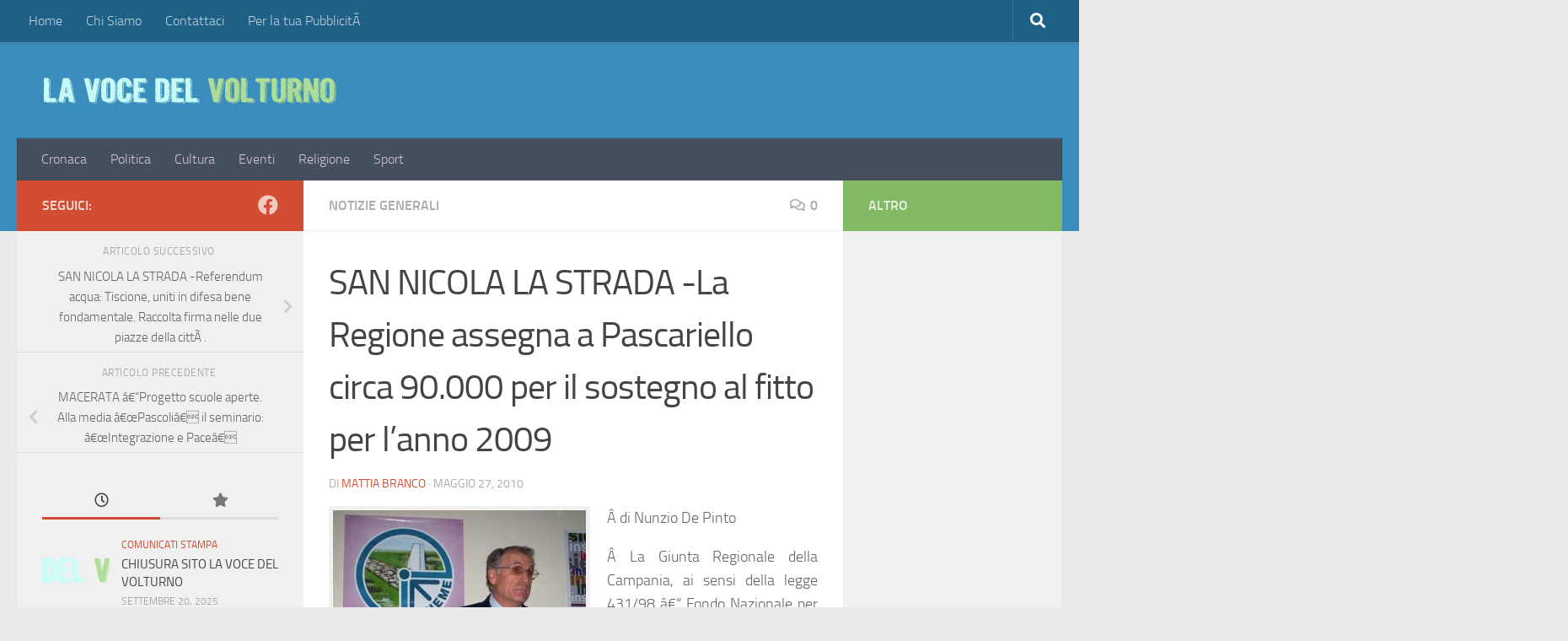

--- FILE ---
content_type: text/html; charset=UTF-8
request_url: https://www.lavocedelvolturno.com/san-nicola-la-strada-la-regione-assegna-a-pascariello-circa-90-000-per-il-sostegno-al-fitto-per-lanno-2009/
body_size: 14714
content:
<!DOCTYPE html>
<html class="no-js" lang="it-IT" xmlns:fb="https://www.facebook.com/2008/fbml" xmlns:addthis="https://www.addthis.com/help/api-spec" >
<head>
  <meta charset="UTF-8">
  <meta name="viewport" content="width=device-width, initial-scale=1.0">
  <link rel="profile" href="https://gmpg.org/xfn/11" />
  <link rel="pingback" href="https://www.lavocedelvolturno.com/xmlrpc.php">

  <title>SAN NICOLA LA STRADA -La Regione assegna a Pascariello circa 90.000 per il sostegno al fitto per l&#8217;anno 2009 &#8211; La Voce del Volturno</title>
<meta name='robots' content='max-image-preview:large' />
<script>document.documentElement.className = document.documentElement.className.replace("no-js","js");</script>
<link rel='dns-prefetch' href='//www.googletagmanager.com' />
<link rel="alternate" type="application/rss+xml" title="La Voce del Volturno &raquo; Feed" href="https://www.lavocedelvolturno.com/feed/" />
<link rel="alternate" type="application/rss+xml" title="La Voce del Volturno &raquo; Feed dei commenti" href="https://www.lavocedelvolturno.com/comments/feed/" />
<link rel="alternate" type="application/rss+xml" title="La Voce del Volturno &raquo; SAN NICOLA LA STRADA -La Regione assegna a Pascariello circa 90.000 per il sostegno al fitto per l&#8217;anno 2009 Feed dei commenti" href="https://www.lavocedelvolturno.com/san-nicola-la-strada-la-regione-assegna-a-pascariello-circa-90-000-per-il-sostegno-al-fitto-per-lanno-2009/feed/" />
<script>
window._wpemojiSettings = {"baseUrl":"https:\/\/s.w.org\/images\/core\/emoji\/15.0.3\/72x72\/","ext":".png","svgUrl":"https:\/\/s.w.org\/images\/core\/emoji\/15.0.3\/svg\/","svgExt":".svg","source":{"concatemoji":"https:\/\/www.lavocedelvolturno.com\/wp-includes\/js\/wp-emoji-release.min.js?ver=6.5.7"}};
/*! This file is auto-generated */
!function(i,n){var o,s,e;function c(e){try{var t={supportTests:e,timestamp:(new Date).valueOf()};sessionStorage.setItem(o,JSON.stringify(t))}catch(e){}}function p(e,t,n){e.clearRect(0,0,e.canvas.width,e.canvas.height),e.fillText(t,0,0);var t=new Uint32Array(e.getImageData(0,0,e.canvas.width,e.canvas.height).data),r=(e.clearRect(0,0,e.canvas.width,e.canvas.height),e.fillText(n,0,0),new Uint32Array(e.getImageData(0,0,e.canvas.width,e.canvas.height).data));return t.every(function(e,t){return e===r[t]})}function u(e,t,n){switch(t){case"flag":return n(e,"\ud83c\udff3\ufe0f\u200d\u26a7\ufe0f","\ud83c\udff3\ufe0f\u200b\u26a7\ufe0f")?!1:!n(e,"\ud83c\uddfa\ud83c\uddf3","\ud83c\uddfa\u200b\ud83c\uddf3")&&!n(e,"\ud83c\udff4\udb40\udc67\udb40\udc62\udb40\udc65\udb40\udc6e\udb40\udc67\udb40\udc7f","\ud83c\udff4\u200b\udb40\udc67\u200b\udb40\udc62\u200b\udb40\udc65\u200b\udb40\udc6e\u200b\udb40\udc67\u200b\udb40\udc7f");case"emoji":return!n(e,"\ud83d\udc26\u200d\u2b1b","\ud83d\udc26\u200b\u2b1b")}return!1}function f(e,t,n){var r="undefined"!=typeof WorkerGlobalScope&&self instanceof WorkerGlobalScope?new OffscreenCanvas(300,150):i.createElement("canvas"),a=r.getContext("2d",{willReadFrequently:!0}),o=(a.textBaseline="top",a.font="600 32px Arial",{});return e.forEach(function(e){o[e]=t(a,e,n)}),o}function t(e){var t=i.createElement("script");t.src=e,t.defer=!0,i.head.appendChild(t)}"undefined"!=typeof Promise&&(o="wpEmojiSettingsSupports",s=["flag","emoji"],n.supports={everything:!0,everythingExceptFlag:!0},e=new Promise(function(e){i.addEventListener("DOMContentLoaded",e,{once:!0})}),new Promise(function(t){var n=function(){try{var e=JSON.parse(sessionStorage.getItem(o));if("object"==typeof e&&"number"==typeof e.timestamp&&(new Date).valueOf()<e.timestamp+604800&&"object"==typeof e.supportTests)return e.supportTests}catch(e){}return null}();if(!n){if("undefined"!=typeof Worker&&"undefined"!=typeof OffscreenCanvas&&"undefined"!=typeof URL&&URL.createObjectURL&&"undefined"!=typeof Blob)try{var e="postMessage("+f.toString()+"("+[JSON.stringify(s),u.toString(),p.toString()].join(",")+"));",r=new Blob([e],{type:"text/javascript"}),a=new Worker(URL.createObjectURL(r),{name:"wpTestEmojiSupports"});return void(a.onmessage=function(e){c(n=e.data),a.terminate(),t(n)})}catch(e){}c(n=f(s,u,p))}t(n)}).then(function(e){for(var t in e)n.supports[t]=e[t],n.supports.everything=n.supports.everything&&n.supports[t],"flag"!==t&&(n.supports.everythingExceptFlag=n.supports.everythingExceptFlag&&n.supports[t]);n.supports.everythingExceptFlag=n.supports.everythingExceptFlag&&!n.supports.flag,n.DOMReady=!1,n.readyCallback=function(){n.DOMReady=!0}}).then(function(){return e}).then(function(){var e;n.supports.everything||(n.readyCallback(),(e=n.source||{}).concatemoji?t(e.concatemoji):e.wpemoji&&e.twemoji&&(t(e.twemoji),t(e.wpemoji)))}))}((window,document),window._wpemojiSettings);
</script>
<style id='wp-emoji-styles-inline-css'>

	img.wp-smiley, img.emoji {
		display: inline !important;
		border: none !important;
		box-shadow: none !important;
		height: 1em !important;
		width: 1em !important;
		margin: 0 0.07em !important;
		vertical-align: -0.1em !important;
		background: none !important;
		padding: 0 !important;
	}
</style>
<link rel='stylesheet' id='wp-block-library-css' href='https://www.lavocedelvolturno.com/wp-includes/css/dist/block-library/style.min.css?ver=6.5.7' media='all' />
<style id='classic-theme-styles-inline-css'>
/*! This file is auto-generated */
.wp-block-button__link{color:#fff;background-color:#32373c;border-radius:9999px;box-shadow:none;text-decoration:none;padding:calc(.667em + 2px) calc(1.333em + 2px);font-size:1.125em}.wp-block-file__button{background:#32373c;color:#fff;text-decoration:none}
</style>
<style id='global-styles-inline-css'>
body{--wp--preset--color--black: #000000;--wp--preset--color--cyan-bluish-gray: #abb8c3;--wp--preset--color--white: #ffffff;--wp--preset--color--pale-pink: #f78da7;--wp--preset--color--vivid-red: #cf2e2e;--wp--preset--color--luminous-vivid-orange: #ff6900;--wp--preset--color--luminous-vivid-amber: #fcb900;--wp--preset--color--light-green-cyan: #7bdcb5;--wp--preset--color--vivid-green-cyan: #00d084;--wp--preset--color--pale-cyan-blue: #8ed1fc;--wp--preset--color--vivid-cyan-blue: #0693e3;--wp--preset--color--vivid-purple: #9b51e0;--wp--preset--gradient--vivid-cyan-blue-to-vivid-purple: linear-gradient(135deg,rgba(6,147,227,1) 0%,rgb(155,81,224) 100%);--wp--preset--gradient--light-green-cyan-to-vivid-green-cyan: linear-gradient(135deg,rgb(122,220,180) 0%,rgb(0,208,130) 100%);--wp--preset--gradient--luminous-vivid-amber-to-luminous-vivid-orange: linear-gradient(135deg,rgba(252,185,0,1) 0%,rgba(255,105,0,1) 100%);--wp--preset--gradient--luminous-vivid-orange-to-vivid-red: linear-gradient(135deg,rgba(255,105,0,1) 0%,rgb(207,46,46) 100%);--wp--preset--gradient--very-light-gray-to-cyan-bluish-gray: linear-gradient(135deg,rgb(238,238,238) 0%,rgb(169,184,195) 100%);--wp--preset--gradient--cool-to-warm-spectrum: linear-gradient(135deg,rgb(74,234,220) 0%,rgb(151,120,209) 20%,rgb(207,42,186) 40%,rgb(238,44,130) 60%,rgb(251,105,98) 80%,rgb(254,248,76) 100%);--wp--preset--gradient--blush-light-purple: linear-gradient(135deg,rgb(255,206,236) 0%,rgb(152,150,240) 100%);--wp--preset--gradient--blush-bordeaux: linear-gradient(135deg,rgb(254,205,165) 0%,rgb(254,45,45) 50%,rgb(107,0,62) 100%);--wp--preset--gradient--luminous-dusk: linear-gradient(135deg,rgb(255,203,112) 0%,rgb(199,81,192) 50%,rgb(65,88,208) 100%);--wp--preset--gradient--pale-ocean: linear-gradient(135deg,rgb(255,245,203) 0%,rgb(182,227,212) 50%,rgb(51,167,181) 100%);--wp--preset--gradient--electric-grass: linear-gradient(135deg,rgb(202,248,128) 0%,rgb(113,206,126) 100%);--wp--preset--gradient--midnight: linear-gradient(135deg,rgb(2,3,129) 0%,rgb(40,116,252) 100%);--wp--preset--font-size--small: 13px;--wp--preset--font-size--medium: 20px;--wp--preset--font-size--large: 36px;--wp--preset--font-size--x-large: 42px;--wp--preset--spacing--20: 0.44rem;--wp--preset--spacing--30: 0.67rem;--wp--preset--spacing--40: 1rem;--wp--preset--spacing--50: 1.5rem;--wp--preset--spacing--60: 2.25rem;--wp--preset--spacing--70: 3.38rem;--wp--preset--spacing--80: 5.06rem;--wp--preset--shadow--natural: 6px 6px 9px rgba(0, 0, 0, 0.2);--wp--preset--shadow--deep: 12px 12px 50px rgba(0, 0, 0, 0.4);--wp--preset--shadow--sharp: 6px 6px 0px rgba(0, 0, 0, 0.2);--wp--preset--shadow--outlined: 6px 6px 0px -3px rgba(255, 255, 255, 1), 6px 6px rgba(0, 0, 0, 1);--wp--preset--shadow--crisp: 6px 6px 0px rgba(0, 0, 0, 1);}:where(.is-layout-flex){gap: 0.5em;}:where(.is-layout-grid){gap: 0.5em;}body .is-layout-flex{display: flex;}body .is-layout-flex{flex-wrap: wrap;align-items: center;}body .is-layout-flex > *{margin: 0;}body .is-layout-grid{display: grid;}body .is-layout-grid > *{margin: 0;}:where(.wp-block-columns.is-layout-flex){gap: 2em;}:where(.wp-block-columns.is-layout-grid){gap: 2em;}:where(.wp-block-post-template.is-layout-flex){gap: 1.25em;}:where(.wp-block-post-template.is-layout-grid){gap: 1.25em;}.has-black-color{color: var(--wp--preset--color--black) !important;}.has-cyan-bluish-gray-color{color: var(--wp--preset--color--cyan-bluish-gray) !important;}.has-white-color{color: var(--wp--preset--color--white) !important;}.has-pale-pink-color{color: var(--wp--preset--color--pale-pink) !important;}.has-vivid-red-color{color: var(--wp--preset--color--vivid-red) !important;}.has-luminous-vivid-orange-color{color: var(--wp--preset--color--luminous-vivid-orange) !important;}.has-luminous-vivid-amber-color{color: var(--wp--preset--color--luminous-vivid-amber) !important;}.has-light-green-cyan-color{color: var(--wp--preset--color--light-green-cyan) !important;}.has-vivid-green-cyan-color{color: var(--wp--preset--color--vivid-green-cyan) !important;}.has-pale-cyan-blue-color{color: var(--wp--preset--color--pale-cyan-blue) !important;}.has-vivid-cyan-blue-color{color: var(--wp--preset--color--vivid-cyan-blue) !important;}.has-vivid-purple-color{color: var(--wp--preset--color--vivid-purple) !important;}.has-black-background-color{background-color: var(--wp--preset--color--black) !important;}.has-cyan-bluish-gray-background-color{background-color: var(--wp--preset--color--cyan-bluish-gray) !important;}.has-white-background-color{background-color: var(--wp--preset--color--white) !important;}.has-pale-pink-background-color{background-color: var(--wp--preset--color--pale-pink) !important;}.has-vivid-red-background-color{background-color: var(--wp--preset--color--vivid-red) !important;}.has-luminous-vivid-orange-background-color{background-color: var(--wp--preset--color--luminous-vivid-orange) !important;}.has-luminous-vivid-amber-background-color{background-color: var(--wp--preset--color--luminous-vivid-amber) !important;}.has-light-green-cyan-background-color{background-color: var(--wp--preset--color--light-green-cyan) !important;}.has-vivid-green-cyan-background-color{background-color: var(--wp--preset--color--vivid-green-cyan) !important;}.has-pale-cyan-blue-background-color{background-color: var(--wp--preset--color--pale-cyan-blue) !important;}.has-vivid-cyan-blue-background-color{background-color: var(--wp--preset--color--vivid-cyan-blue) !important;}.has-vivid-purple-background-color{background-color: var(--wp--preset--color--vivid-purple) !important;}.has-black-border-color{border-color: var(--wp--preset--color--black) !important;}.has-cyan-bluish-gray-border-color{border-color: var(--wp--preset--color--cyan-bluish-gray) !important;}.has-white-border-color{border-color: var(--wp--preset--color--white) !important;}.has-pale-pink-border-color{border-color: var(--wp--preset--color--pale-pink) !important;}.has-vivid-red-border-color{border-color: var(--wp--preset--color--vivid-red) !important;}.has-luminous-vivid-orange-border-color{border-color: var(--wp--preset--color--luminous-vivid-orange) !important;}.has-luminous-vivid-amber-border-color{border-color: var(--wp--preset--color--luminous-vivid-amber) !important;}.has-light-green-cyan-border-color{border-color: var(--wp--preset--color--light-green-cyan) !important;}.has-vivid-green-cyan-border-color{border-color: var(--wp--preset--color--vivid-green-cyan) !important;}.has-pale-cyan-blue-border-color{border-color: var(--wp--preset--color--pale-cyan-blue) !important;}.has-vivid-cyan-blue-border-color{border-color: var(--wp--preset--color--vivid-cyan-blue) !important;}.has-vivid-purple-border-color{border-color: var(--wp--preset--color--vivid-purple) !important;}.has-vivid-cyan-blue-to-vivid-purple-gradient-background{background: var(--wp--preset--gradient--vivid-cyan-blue-to-vivid-purple) !important;}.has-light-green-cyan-to-vivid-green-cyan-gradient-background{background: var(--wp--preset--gradient--light-green-cyan-to-vivid-green-cyan) !important;}.has-luminous-vivid-amber-to-luminous-vivid-orange-gradient-background{background: var(--wp--preset--gradient--luminous-vivid-amber-to-luminous-vivid-orange) !important;}.has-luminous-vivid-orange-to-vivid-red-gradient-background{background: var(--wp--preset--gradient--luminous-vivid-orange-to-vivid-red) !important;}.has-very-light-gray-to-cyan-bluish-gray-gradient-background{background: var(--wp--preset--gradient--very-light-gray-to-cyan-bluish-gray) !important;}.has-cool-to-warm-spectrum-gradient-background{background: var(--wp--preset--gradient--cool-to-warm-spectrum) !important;}.has-blush-light-purple-gradient-background{background: var(--wp--preset--gradient--blush-light-purple) !important;}.has-blush-bordeaux-gradient-background{background: var(--wp--preset--gradient--blush-bordeaux) !important;}.has-luminous-dusk-gradient-background{background: var(--wp--preset--gradient--luminous-dusk) !important;}.has-pale-ocean-gradient-background{background: var(--wp--preset--gradient--pale-ocean) !important;}.has-electric-grass-gradient-background{background: var(--wp--preset--gradient--electric-grass) !important;}.has-midnight-gradient-background{background: var(--wp--preset--gradient--midnight) !important;}.has-small-font-size{font-size: var(--wp--preset--font-size--small) !important;}.has-medium-font-size{font-size: var(--wp--preset--font-size--medium) !important;}.has-large-font-size{font-size: var(--wp--preset--font-size--large) !important;}.has-x-large-font-size{font-size: var(--wp--preset--font-size--x-large) !important;}
.wp-block-navigation a:where(:not(.wp-element-button)){color: inherit;}
:where(.wp-block-post-template.is-layout-flex){gap: 1.25em;}:where(.wp-block-post-template.is-layout-grid){gap: 1.25em;}
:where(.wp-block-columns.is-layout-flex){gap: 2em;}:where(.wp-block-columns.is-layout-grid){gap: 2em;}
.wp-block-pullquote{font-size: 1.5em;line-height: 1.6;}
</style>
<link rel='stylesheet' id='hueman-main-style-css' href='https://www.lavocedelvolturno.com/wp-content/themes/hueman/assets/front/css/main.min.css?ver=3.7.25' media='all' />
<style id='hueman-main-style-inline-css'>
body { font-size:1.00rem; }@media only screen and (min-width: 720px) {
        .nav > li { font-size:1.00rem; }
      }::selection { background-color: #d24d33; }
::-moz-selection { background-color: #d24d33; }a,a>span.hu-external::after,.themeform label .required,#flexslider-featured .flex-direction-nav .flex-next:hover,#flexslider-featured .flex-direction-nav .flex-prev:hover,.post-hover:hover .post-title a,.post-title a:hover,.sidebar.s1 .post-nav li a:hover i,.content .post-nav li a:hover i,.post-related a:hover,.sidebar.s1 .widget_rss ul li a,#footer .widget_rss ul li a,.sidebar.s1 .widget_calendar a,#footer .widget_calendar a,.sidebar.s1 .alx-tab .tab-item-category a,.sidebar.s1 .alx-posts .post-item-category a,.sidebar.s1 .alx-tab li:hover .tab-item-title a,.sidebar.s1 .alx-tab li:hover .tab-item-comment a,.sidebar.s1 .alx-posts li:hover .post-item-title a,#footer .alx-tab .tab-item-category a,#footer .alx-posts .post-item-category a,#footer .alx-tab li:hover .tab-item-title a,#footer .alx-tab li:hover .tab-item-comment a,#footer .alx-posts li:hover .post-item-title a,.comment-tabs li.active a,.comment-awaiting-moderation,.child-menu a:hover,.child-menu .current_page_item > a,.wp-pagenavi a{ color: #d24d33; }input[type="submit"],.themeform button[type="submit"],.sidebar.s1 .sidebar-top,.sidebar.s1 .sidebar-toggle,#flexslider-featured .flex-control-nav li a.flex-active,.post-tags a:hover,.sidebar.s1 .widget_calendar caption,#footer .widget_calendar caption,.author-bio .bio-avatar:after,.commentlist li.bypostauthor > .comment-body:after,.commentlist li.comment-author-admin > .comment-body:after{ background-color: #d24d33; }.post-format .format-container { border-color: #d24d33; }.sidebar.s1 .alx-tabs-nav li.active a,#footer .alx-tabs-nav li.active a,.comment-tabs li.active a,.wp-pagenavi a:hover,.wp-pagenavi a:active,.wp-pagenavi span.current{ border-bottom-color: #d24d33!important; }.sidebar.s2 .post-nav li a:hover i,
.sidebar.s2 .widget_rss ul li a,
.sidebar.s2 .widget_calendar a,
.sidebar.s2 .alx-tab .tab-item-category a,
.sidebar.s2 .alx-posts .post-item-category a,
.sidebar.s2 .alx-tab li:hover .tab-item-title a,
.sidebar.s2 .alx-tab li:hover .tab-item-comment a,
.sidebar.s2 .alx-posts li:hover .post-item-title a { color: #82b965; }
.sidebar.s2 .sidebar-top,.sidebar.s2 .sidebar-toggle,.post-comments,.jp-play-bar,.jp-volume-bar-value,.sidebar.s2 .widget_calendar caption{ background-color: #82b965; }.sidebar.s2 .alx-tabs-nav li.active a { border-bottom-color: #82b965; }
.post-comments::before { border-right-color: #82b965; }
      .search-expand,
              #nav-topbar.nav-container { background-color: #1e6086}@media only screen and (min-width: 720px) {
                #nav-topbar .nav ul { background-color: #1e6086; }
              }.is-scrolled #header .nav-container.desktop-sticky,
              .is-scrolled #header .search-expand { background-color: #1e6086; background-color: rgba(30,96,134,0.90) }.is-scrolled .topbar-transparent #nav-topbar.desktop-sticky .nav ul { background-color: #1e6086; background-color: rgba(30,96,134,0.95) }#header { background-color: #3b8dbd; }
@media only screen and (min-width: 720px) {
  #nav-header .nav ul { background-color: #3b8dbd; }
}
        .is-scrolled #header #nav-mobile { background-color: #454e5c; background-color: rgba(69,78,92,0.90) }#nav-header.nav-container, #main-header-search .search-expand { background-color: ; }
@media only screen and (min-width: 720px) {
  #nav-header .nav ul { background-color: ; }
}
        body { background-color: #eaeaea; }
</style>
<link rel='stylesheet' id='hueman-font-awesome-css' href='https://www.lavocedelvolturno.com/wp-content/themes/hueman/assets/front/css/font-awesome.min.css?ver=3.7.25' media='all' />
<link rel='stylesheet' id='addthis_all_pages-css' href='https://www.lavocedelvolturno.com/wp-content/plugins/addthis/frontend/build/addthis_wordpress_public.min.css?ver=6.5.7' media='all' />
<script src="https://www.lavocedelvolturno.com/wp-content/themes/hueman/assets/front/js/libs/mobile-detect.min.js?ver=3.7.25" id="mobile-detect-js" defer></script>
<script src="https://www.lavocedelvolturno.com/wp-includes/js/jquery/jquery.min.js?ver=3.7.1" id="jquery-core-js"></script>
<script src="https://www.lavocedelvolturno.com/wp-includes/js/jquery/jquery-migrate.min.js?ver=3.4.1" id="jquery-migrate-js"></script>
<link rel="https://api.w.org/" href="https://www.lavocedelvolturno.com/wp-json/" /><link rel="alternate" type="application/json" href="https://www.lavocedelvolturno.com/wp-json/wp/v2/posts/6679" /><link rel="EditURI" type="application/rsd+xml" title="RSD" href="https://www.lavocedelvolturno.com/xmlrpc.php?rsd" />
<meta name="generator" content="WordPress 6.5.7" />
<link rel="canonical" href="https://www.lavocedelvolturno.com/san-nicola-la-strada-la-regione-assegna-a-pascariello-circa-90-000-per-il-sostegno-al-fitto-per-lanno-2009/" />
<link rel='shortlink' href='https://www.lavocedelvolturno.com/?p=6679' />
<link rel="alternate" type="application/json+oembed" href="https://www.lavocedelvolturno.com/wp-json/oembed/1.0/embed?url=https%3A%2F%2Fwww.lavocedelvolturno.com%2Fsan-nicola-la-strada-la-regione-assegna-a-pascariello-circa-90-000-per-il-sostegno-al-fitto-per-lanno-2009%2F" />
<link rel="alternate" type="text/xml+oembed" href="https://www.lavocedelvolturno.com/wp-json/oembed/1.0/embed?url=https%3A%2F%2Fwww.lavocedelvolturno.com%2Fsan-nicola-la-strada-la-regione-assegna-a-pascariello-circa-90-000-per-il-sostegno-al-fitto-per-lanno-2009%2F&#038;format=xml" />
<meta name="generator" content="Site Kit by Google 1.130.0" />    <link rel="preload" as="font" type="font/woff2" href="https://www.lavocedelvolturno.com/wp-content/themes/hueman/assets/front/webfonts/fa-brands-400.woff2?v=5.15.2" crossorigin="anonymous"/>
    <link rel="preload" as="font" type="font/woff2" href="https://www.lavocedelvolturno.com/wp-content/themes/hueman/assets/front/webfonts/fa-regular-400.woff2?v=5.15.2" crossorigin="anonymous"/>
    <link rel="preload" as="font" type="font/woff2" href="https://www.lavocedelvolturno.com/wp-content/themes/hueman/assets/front/webfonts/fa-solid-900.woff2?v=5.15.2" crossorigin="anonymous"/>
  <link rel="preload" as="font" type="font/woff" href="https://www.lavocedelvolturno.com/wp-content/themes/hueman/assets/front/fonts/titillium-light-webfont.woff" crossorigin="anonymous"/>
<link rel="preload" as="font" type="font/woff" href="https://www.lavocedelvolturno.com/wp-content/themes/hueman/assets/front/fonts/titillium-lightitalic-webfont.woff" crossorigin="anonymous"/>
<link rel="preload" as="font" type="font/woff" href="https://www.lavocedelvolturno.com/wp-content/themes/hueman/assets/front/fonts/titillium-regular-webfont.woff" crossorigin="anonymous"/>
<link rel="preload" as="font" type="font/woff" href="https://www.lavocedelvolturno.com/wp-content/themes/hueman/assets/front/fonts/titillium-regularitalic-webfont.woff" crossorigin="anonymous"/>
<link rel="preload" as="font" type="font/woff" href="https://www.lavocedelvolturno.com/wp-content/themes/hueman/assets/front/fonts/titillium-semibold-webfont.woff" crossorigin="anonymous"/>
<style>
  /*  base : fonts
/* ------------------------------------ */
body { font-family: "Titillium", Arial, sans-serif; }
@font-face {
  font-family: 'Titillium';
  src: url('https://www.lavocedelvolturno.com/wp-content/themes/hueman/assets/front/fonts/titillium-light-webfont.eot');
  src: url('https://www.lavocedelvolturno.com/wp-content/themes/hueman/assets/front/fonts/titillium-light-webfont.svg#titillium-light-webfont') format('svg'),
     url('https://www.lavocedelvolturno.com/wp-content/themes/hueman/assets/front/fonts/titillium-light-webfont.eot?#iefix') format('embedded-opentype'),
     url('https://www.lavocedelvolturno.com/wp-content/themes/hueman/assets/front/fonts/titillium-light-webfont.woff') format('woff'),
     url('https://www.lavocedelvolturno.com/wp-content/themes/hueman/assets/front/fonts/titillium-light-webfont.ttf') format('truetype');
  font-weight: 300;
  font-style: normal;
}
@font-face {
  font-family: 'Titillium';
  src: url('https://www.lavocedelvolturno.com/wp-content/themes/hueman/assets/front/fonts/titillium-lightitalic-webfont.eot');
  src: url('https://www.lavocedelvolturno.com/wp-content/themes/hueman/assets/front/fonts/titillium-lightitalic-webfont.svg#titillium-lightitalic-webfont') format('svg'),
     url('https://www.lavocedelvolturno.com/wp-content/themes/hueman/assets/front/fonts/titillium-lightitalic-webfont.eot?#iefix') format('embedded-opentype'),
     url('https://www.lavocedelvolturno.com/wp-content/themes/hueman/assets/front/fonts/titillium-lightitalic-webfont.woff') format('woff'),
     url('https://www.lavocedelvolturno.com/wp-content/themes/hueman/assets/front/fonts/titillium-lightitalic-webfont.ttf') format('truetype');
  font-weight: 300;
  font-style: italic;
}
@font-face {
  font-family: 'Titillium';
  src: url('https://www.lavocedelvolturno.com/wp-content/themes/hueman/assets/front/fonts/titillium-regular-webfont.eot');
  src: url('https://www.lavocedelvolturno.com/wp-content/themes/hueman/assets/front/fonts/titillium-regular-webfont.svg#titillium-regular-webfont') format('svg'),
     url('https://www.lavocedelvolturno.com/wp-content/themes/hueman/assets/front/fonts/titillium-regular-webfont.eot?#iefix') format('embedded-opentype'),
     url('https://www.lavocedelvolturno.com/wp-content/themes/hueman/assets/front/fonts/titillium-regular-webfont.woff') format('woff'),
     url('https://www.lavocedelvolturno.com/wp-content/themes/hueman/assets/front/fonts/titillium-regular-webfont.ttf') format('truetype');
  font-weight: 400;
  font-style: normal;
}
@font-face {
  font-family: 'Titillium';
  src: url('https://www.lavocedelvolturno.com/wp-content/themes/hueman/assets/front/fonts/titillium-regularitalic-webfont.eot');
  src: url('https://www.lavocedelvolturno.com/wp-content/themes/hueman/assets/front/fonts/titillium-regularitalic-webfont.svg#titillium-regular-webfont') format('svg'),
     url('https://www.lavocedelvolturno.com/wp-content/themes/hueman/assets/front/fonts/titillium-regularitalic-webfont.eot?#iefix') format('embedded-opentype'),
     url('https://www.lavocedelvolturno.com/wp-content/themes/hueman/assets/front/fonts/titillium-regularitalic-webfont.woff') format('woff'),
     url('https://www.lavocedelvolturno.com/wp-content/themes/hueman/assets/front/fonts/titillium-regularitalic-webfont.ttf') format('truetype');
  font-weight: 400;
  font-style: italic;
}
@font-face {
    font-family: 'Titillium';
    src: url('https://www.lavocedelvolturno.com/wp-content/themes/hueman/assets/front/fonts/titillium-semibold-webfont.eot');
    src: url('https://www.lavocedelvolturno.com/wp-content/themes/hueman/assets/front/fonts/titillium-semibold-webfont.svg#titillium-semibold-webfont') format('svg'),
         url('https://www.lavocedelvolturno.com/wp-content/themes/hueman/assets/front/fonts/titillium-semibold-webfont.eot?#iefix') format('embedded-opentype'),
         url('https://www.lavocedelvolturno.com/wp-content/themes/hueman/assets/front/fonts/titillium-semibold-webfont.woff') format('woff'),
         url('https://www.lavocedelvolturno.com/wp-content/themes/hueman/assets/front/fonts/titillium-semibold-webfont.ttf') format('truetype');
  font-weight: 600;
  font-style: normal;
}
</style>
  <!--[if lt IE 9]>
<script src="https://www.lavocedelvolturno.com/wp-content/themes/hueman/assets/front/js/ie/html5shiv-printshiv.min.js"></script>
<script src="https://www.lavocedelvolturno.com/wp-content/themes/hueman/assets/front/js/ie/selectivizr.js"></script>
<![endif]-->
<script data-cfasync="false" type="text/javascript">if (window.addthis_product === undefined) { window.addthis_product = "wpp"; } if (window.wp_product_version === undefined) { window.wp_product_version = "wpp-6.2.6"; } if (window.addthis_share === undefined) { window.addthis_share = {"url_transforms":{"shorten":{"twitter":"bitly"}},"shorteners":{"bitly":{}}}; } if (window.addthis_config === undefined) { window.addthis_config = {"data_track_clickback":true,"ignore_server_config":true,"ui_language":"it","ui_atversion":300,"data_track_addressbar":true,"ui_508_compliant":true}; } if (window.addthis_layers === undefined) { window.addthis_layers = {}; } if (window.addthis_layers_tools === undefined) { window.addthis_layers_tools = [{"sharetoolbox":{"numPreferredServices":5,"counts":"one","size":"32px","style":"fixed","shareCountThreshold":0,"elements":".addthis_inline_share_toolbox_above,.at-above-post-arch-page,.at-above-post-cat-page,.at-above-post,.at-above-post-page"}},{"share":{"counts":"none","numPreferredServices":5,"mobile":false,"position":"right","theme":"transparent"}},{"sharedock":{"counts":"one","numPreferredServices":5,"mobileButtonSize":"large","position":"bottom","theme":"transparent"}}]; } else { window.addthis_layers_tools.push({"sharetoolbox":{"numPreferredServices":5,"counts":"one","size":"32px","style":"fixed","shareCountThreshold":0,"elements":".addthis_inline_share_toolbox_above,.at-above-post-arch-page,.at-above-post-cat-page,.at-above-post,.at-above-post-page"}}); window.addthis_layers_tools.push({"share":{"counts":"none","numPreferredServices":5,"mobile":false,"position":"right","theme":"transparent"}}); window.addthis_layers_tools.push({"sharedock":{"counts":"one","numPreferredServices":5,"mobileButtonSize":"large","position":"bottom","theme":"transparent"}});  } if (window.addthis_plugin_info === undefined) { window.addthis_plugin_info = {"info_status":"enabled","cms_name":"WordPress","plugin_name":"Share Buttons by AddThis","plugin_version":"6.2.6","plugin_mode":"WordPress","anonymous_profile_id":"wp-b5450001127b1fdbdd1f0834289f988b","page_info":{"template":"posts","post_type":""},"sharing_enabled_on_post_via_metabox":false}; } 
                    (function() {
                      var first_load_interval_id = setInterval(function () {
                        if (typeof window.addthis !== 'undefined') {
                          window.clearInterval(first_load_interval_id);
                          if (typeof window.addthis_layers !== 'undefined' && Object.getOwnPropertyNames(window.addthis_layers).length > 0) {
                            window.addthis.layers(window.addthis_layers);
                          }
                          if (Array.isArray(window.addthis_layers_tools)) {
                            for (i = 0; i < window.addthis_layers_tools.length; i++) {
                              window.addthis.layers(window.addthis_layers_tools[i]);
                            }
                          }
                        }
                     },1000)
                    }());
                </script> <script data-cfasync="false" type="text/javascript" src="https://s7.addthis.com/js/300/addthis_widget.js#pubid=wp-b5450001127b1fdbdd1f0834289f988b" async="async"></script></head>

<body class="post-template-default single single-post postid-6679 single-format-standard wp-custom-logo wp-embed-responsive col-3cm full-width topbar-enabled header-desktop-sticky header-mobile-sticky hueman-3-7-25 chrome">
<div id="wrapper">
  <a class="screen-reader-text skip-link" href="#content">Salta al contenuto</a>
  
  <header id="header" class="top-menu-mobile-on one-mobile-menu top_menu header-ads-desktop  topbar-transparent no-header-img">
        <nav class="nav-container group mobile-menu mobile-sticky " id="nav-mobile" data-menu-id="header-1">
  <div class="mobile-title-logo-in-header"><p class="site-title">                  <a class="custom-logo-link" href="https://www.lavocedelvolturno.com/" rel="home" title="La Voce del Volturno | Home page"><img src="https://www.lavocedelvolturno.com/wp-content/uploads/2015/07/LOGO-VOCE-VOLTURNO-3.png" alt="La Voce del Volturno"  /></a>                </p></div>
        
                    <!-- <div class="ham__navbar-toggler collapsed" aria-expanded="false">
          <div class="ham__navbar-span-wrapper">
            <span class="ham-toggler-menu__span"></span>
          </div>
        </div> -->
        <button class="ham__navbar-toggler-two collapsed" title="Menu" aria-expanded="false">
          <span class="ham__navbar-span-wrapper">
            <span class="line line-1"></span>
            <span class="line line-2"></span>
            <span class="line line-3"></span>
          </span>
        </button>
            
      <div class="nav-text"></div>
      <div class="nav-wrap container">
                  <ul class="nav container-inner group mobile-search">
                            <li>
                  <form role="search" method="get" class="search-form" action="https://www.lavocedelvolturno.com/">
				<label>
					<span class="screen-reader-text">Ricerca per:</span>
					<input type="search" class="search-field" placeholder="Cerca &hellip;" value="" name="s" />
				</label>
				<input type="submit" class="search-submit" value="Cerca" />
			</form>                </li>
                      </ul>
                <ul id="menu-menu" class="nav container-inner group"><li id="menu-item-85881" class="menu-item menu-item-type-custom menu-item-object-custom menu-item-home menu-item-85881"><a href="http://www.lavocedelvolturno.com/">Home</a></li>
<li id="menu-item-85882" class="menu-item menu-item-type-post_type menu-item-object-page menu-item-85882"><a href="https://www.lavocedelvolturno.com/chi-siamo/">Chi Siamo</a></li>
<li id="menu-item-85883" class="menu-item menu-item-type-post_type menu-item-object-page menu-item-85883"><a href="https://www.lavocedelvolturno.com/contattaci/">Contattaci</a></li>
<li id="menu-item-85884" class="menu-item menu-item-type-post_type menu-item-object-page menu-item-85884"><a href="https://www.lavocedelvolturno.com/per-la-tua-pubblicita/">Per la tua PubblicitÃ </a></li>
</ul>      </div>
</nav><!--/#nav-topbar-->  
        <nav class="nav-container group desktop-menu desktop-sticky " id="nav-topbar" data-menu-id="header-2">
    <div class="nav-text"></div>
  <div class="topbar-toggle-down">
    <i class="fas fa-angle-double-down" aria-hidden="true" data-toggle="down" title="Espandi menu"></i>
    <i class="fas fa-angle-double-up" aria-hidden="true" data-toggle="up" title="Chiudi menu"></i>
  </div>
  <div class="nav-wrap container">
    <ul id="menu-menu-1" class="nav container-inner group"><li class="menu-item menu-item-type-custom menu-item-object-custom menu-item-home menu-item-85881"><a href="http://www.lavocedelvolturno.com/">Home</a></li>
<li class="menu-item menu-item-type-post_type menu-item-object-page menu-item-85882"><a href="https://www.lavocedelvolturno.com/chi-siamo/">Chi Siamo</a></li>
<li class="menu-item menu-item-type-post_type menu-item-object-page menu-item-85883"><a href="https://www.lavocedelvolturno.com/contattaci/">Contattaci</a></li>
<li class="menu-item menu-item-type-post_type menu-item-object-page menu-item-85884"><a href="https://www.lavocedelvolturno.com/per-la-tua-pubblicita/">Per la tua PubblicitÃ </a></li>
</ul>  </div>
      <div id="topbar-header-search" class="container">
      <div class="container-inner">
        <button class="toggle-search"><i class="fas fa-search"></i></button>
        <div class="search-expand">
          <div class="search-expand-inner"><form role="search" method="get" class="search-form" action="https://www.lavocedelvolturno.com/">
				<label>
					<span class="screen-reader-text">Ricerca per:</span>
					<input type="search" class="search-field" placeholder="Cerca &hellip;" value="" name="s" />
				</label>
				<input type="submit" class="search-submit" value="Cerca" />
			</form></div>
        </div>
      </div><!--/.container-inner-->
    </div><!--/.container-->
  
</nav><!--/#nav-topbar-->  
  <div class="container group">
        <div class="container-inner">

                    <div class="group hu-pad central-header-zone">
                  <div class="logo-tagline-group">
                      <p class="site-title">                  <a class="custom-logo-link" href="https://www.lavocedelvolturno.com/" rel="home" title="La Voce del Volturno | Home page"><img src="https://www.lavocedelvolturno.com/wp-content/uploads/2015/07/LOGO-VOCE-VOLTURNO-3.png" alt="La Voce del Volturno"  /></a>                </p>                                        </div>

                                        <div id="header-widgets">
                                                </div><!--/#header-ads-->
                                </div>
      
                <nav class="nav-container group desktop-menu " id="nav-header" data-menu-id="header-3">
    <div class="nav-text"><!-- put your mobile menu text here --></div>

  <div class="nav-wrap container">
        <ul id="menu-sinistro" class="nav container-inner group"><li id="menu-item-85894" class="menu-item menu-item-type-taxonomy menu-item-object-category menu-item-85894"><a href="https://www.lavocedelvolturno.com/category/cronaca/">Cronaca</a></li>
<li id="menu-item-85895" class="menu-item menu-item-type-taxonomy menu-item-object-category menu-item-85895"><a href="https://www.lavocedelvolturno.com/category/politica/">Politica</a></li>
<li id="menu-item-85892" class="menu-item menu-item-type-taxonomy menu-item-object-category menu-item-85892"><a href="https://www.lavocedelvolturno.com/category/cultura/">Cultura</a></li>
<li id="menu-item-85893" class="menu-item menu-item-type-taxonomy menu-item-object-category menu-item-85893"><a href="https://www.lavocedelvolturno.com/category/eventi/">Eventi</a></li>
<li id="menu-item-85891" class="menu-item menu-item-type-taxonomy menu-item-object-category menu-item-85891"><a href="https://www.lavocedelvolturno.com/category/religione/">Religione</a></li>
<li id="menu-item-85896" class="menu-item menu-item-type-taxonomy menu-item-object-category menu-item-85896"><a href="https://www.lavocedelvolturno.com/category/sport/">Sport</a></li>
</ul>  </div>
</nav><!--/#nav-header-->      
    </div><!--/.container-inner-->
      </div><!--/.container-->

</header><!--/#header-->
  
  <div class="container" id="page">
    <div class="container-inner">
            <div class="main">
        <div class="main-inner group">
          
              <main class="content" id="content">
              <div class="page-title hu-pad group">
          	    		<ul class="meta-single group">
    			<li class="category"><a href="https://www.lavocedelvolturno.com/category/notizie-generali/" rel="category tag">Notizie Generali</a></li>
    			    			<li class="comments"><a href="https://www.lavocedelvolturno.com/san-nicola-la-strada-la-regione-assegna-a-pascariello-circa-90-000-per-il-sostegno-al-fitto-per-lanno-2009/#respond"><i class="far fa-comments"></i>0</a></li>
    			    		</ul>
            
    </div><!--/.page-title-->
          <div class="hu-pad group">
              <article class="post-6679 post type-post status-publish format-standard hentry category-notizie-generali">
    <div class="post-inner group">

      <h1 class="post-title entry-title">SAN NICOLA LA STRADA -La Regione assegna a Pascariello circa 90.000 per il sostegno al fitto per l&#8217;anno 2009</h1>
  <p class="post-byline">
       di     <span class="vcard author">
       <span class="fn"><a href="https://www.lavocedelvolturno.com/author/mattia-branco/" title="Articoli scritti da Mattia Branco" rel="author">Mattia Branco</a></span>
     </span>
     &middot;
                                            <time class="published" datetime="2010-05-27T08:59:52+02:00">Maggio 27, 2010</time>
                      </p>

                                
      <div class="clear"></div>

      <div class="entry themeform">
        <div class="entry-inner">
          <div class="at-above-post addthis_tool" data-url="https://www.lavocedelvolturno.com/san-nicola-la-strada-la-regione-assegna-a-pascariello-circa-90-000-per-il-sostegno-al-fitto-per-lanno-2009/"></div><div id="attachment_6680" style="width: 310px" class="wp-caption alignleft"><a href="http://www.lavocedelvolturno.com/wp-content/uploads/2010/05/Pascariello-Sindaco-San-Nicola-La-Strada.jpg"><img fetchpriority="high" decoding="async" aria-describedby="caption-attachment-6680" class="size-medium wp-image-6680" src="http://www.lavocedelvolturno.com/wp-content/uploads/2010/05/Pascariello-Sindaco-San-Nicola-La-Strada-300x200.jpg" alt="" width="300" height="200" srcset="https://www.lavocedelvolturno.com/wp-content/uploads/2010/05/Pascariello-Sindaco-San-Nicola-La-Strada-300x200.jpg 300w, https://www.lavocedelvolturno.com/wp-content/uploads/2010/05/Pascariello-Sindaco-San-Nicola-La-Strada.jpg 400w" sizes="(max-width: 300px) 100vw, 300px" /></a><p id="caption-attachment-6680" class="wp-caption-text">Pascariello Sindaco San Nicola La Strada</p></div>
<p>Â di Nunzio De Pinto</p>
<p style="text-align: justify;">Â La Giunta Regionale della Campania, ai sensi della legge 431/98 â€“ Fondo Nazionale per il sostegno allâ€™accesso alle abitazioni in locazione, con apposita delibera ha approvato le â€œlinee guida per lâ€™utilizzo delle risorse del fondo per lâ€™integrazione ai canoni di locazioneâ€, ed ha assegnato al Comune di San Nicola la Strada, la somma di <strong>89.840,03</strong> euro per la concessione di contributi per lâ€™anno 2009.Â  Il Dirigente responsabile del Settore Edilizia Residenziale Pubblica della Regione Campania, inoltre, ha trasmesso il facsimile del bando con le nuove direttive alle quali i Comuni dovranno attenersi nella pubblicazione. Gli interessati potranno consultare il bando completo, collegandosi al sito del Comune, <a href="http://www.comune.sannicolalastrada.ce.it/">www.comune.sannicolalastrada.ce.it</a>, oppure presso lâ€™albo comunale. La giunta comunale, inoltre, ha anche stabilito la costituzione della commissione che esaminerÃ  le istanze di contributi, Legge 431/98, relativi nel modo seguente: Presidente: Antonio Giorgio â€“ Funzionario regionale Settore Edilizia Pubblica Abitativa; Componenti: Agata Iadicicco e Giuseppina Tagliaferro â€“ Dipendenti comunali; Segretario Commissione: Riccardo Tesser â€“ Rappresentate Patronato ACAI.</p>
<!-- AddThis Advanced Settings above via filter on the_content --><!-- AddThis Advanced Settings below via filter on the_content --><!-- AddThis Advanced Settings generic via filter on the_content --><!-- AddThis Share Buttons above via filter on the_content --><!-- AddThis Share Buttons below via filter on the_content --><div class="at-below-post addthis_tool" data-url="https://www.lavocedelvolturno.com/san-nicola-la-strada-la-regione-assegna-a-pascariello-circa-90-000-per-il-sostegno-al-fitto-per-lanno-2009/"></div><!-- AddThis Share Buttons generic via filter on the_content -->          <nav class="pagination group">
                      </nav><!--/.pagination-->
        </div>

        
        <div class="clear"></div>
      </div><!--/.entry-->

    </div><!--/.post-inner-->
  </article><!--/.post-->

<div class="clear"></div>


  <div class="author-bio">
    <div class="bio-avatar"><img alt='' src='https://secure.gravatar.com/avatar/533da4ec145adeb2e62e5c9391e99f39?s=128&#038;d=mm&#038;r=g' srcset='https://secure.gravatar.com/avatar/533da4ec145adeb2e62e5c9391e99f39?s=256&#038;d=mm&#038;r=g 2x' class='avatar avatar-128 photo' height='128' width='128' loading='lazy' decoding='async'/></div>
    <p class="bio-name">Mattia Branco</p>
    <p class="bio-desc">Ho diretto, ho collaborato con periodici locali e riviste professionali. Ho condotto per nove anni uno spazio televisivo nel programma "Anja Show".</p>
    <div class="clear"></div>
  </div>



<h4 class="heading">
	<i class="far fa-hand-point-right"></i>Potrebbero interessarti anche...</h4>

<ul class="related-posts group">
  		<li class="related post-hover">
		<article class="post-36315 post type-post status-publish format-standard hentry category-notizie-generali">

			<div class="post-thumbnail">
				<a href="https://www.lavocedelvolturno.com/selezioni-sanremo/" class="hu-rel-post-thumb">
					        <svg class="hu-svg-placeholder thumb-medium-empty" id="6923dbff5cb6b" viewBox="0 0 1792 1792" xmlns="http://www.w3.org/2000/svg"><path d="M928 832q0-14-9-23t-23-9q-66 0-113 47t-47 113q0 14 9 23t23 9 23-9 9-23q0-40 28-68t68-28q14 0 23-9t9-23zm224 130q0 106-75 181t-181 75-181-75-75-181 75-181 181-75 181 75 75 181zm-1024 574h1536v-128h-1536v128zm1152-574q0-159-112.5-271.5t-271.5-112.5-271.5 112.5-112.5 271.5 112.5 271.5 271.5 112.5 271.5-112.5 112.5-271.5zm-1024-642h384v-128h-384v128zm-128 192h1536v-256h-828l-64 128h-644v128zm1664-256v1280q0 53-37.5 90.5t-90.5 37.5h-1536q-53 0-90.5-37.5t-37.5-90.5v-1280q0-53 37.5-90.5t90.5-37.5h1536q53 0 90.5 37.5t37.5 90.5z"/></svg>
         <img class="hu-img-placeholder" src="https://www.lavocedelvolturno.com/wp-content/themes/hueman/assets/front/img/thumb-medium-empty.png" alt="Selezioni SANREMO" data-hu-post-id="6923dbff5cb6b" />																			</a>
									<a class="post-comments" href="https://www.lavocedelvolturno.com/selezioni-sanremo/#respond"><i class="far fa-comments"></i>0</a>
							</div><!--/.post-thumbnail-->

			<div class="related-inner">

				<h4 class="post-title entry-title">
					<a href="https://www.lavocedelvolturno.com/selezioni-sanremo/" rel="bookmark">Selezioni SANREMO</a>
				</h4><!--/.post-title-->

				<div class="post-meta group">
					<p class="post-date">
  <time class="published updated" datetime="2011-12-29 00:22:41">Dicembre 29, 2011</time>
</p>

  <p class="post-byline" style="display:none">&nbsp;di    <span class="vcard author">
      <span class="fn"><a href="https://www.lavocedelvolturno.com/author/mattia-branco/" title="Articoli scritti da Mattia Branco" rel="author">Mattia Branco</a></span>
    </span> &middot; Published <span class="published">Dicembre 29, 2011</span>
      </p>
				</div><!--/.post-meta-->

			</div><!--/.related-inner-->

		</article>
	</li><!--/.related-->
		<li class="related post-hover">
		<article class="post-74937 post type-post status-publish format-standard hentry category-notizie-generali">

			<div class="post-thumbnail">
				<a href="https://www.lavocedelvolturno.com/caserta-prima-rassegna-di-teatro-comicomusicale/" class="hu-rel-post-thumb">
					        <svg class="hu-svg-placeholder thumb-medium-empty" id="6923dbff5d504" viewBox="0 0 1792 1792" xmlns="http://www.w3.org/2000/svg"><path d="M928 832q0-14-9-23t-23-9q-66 0-113 47t-47 113q0 14 9 23t23 9 23-9 9-23q0-40 28-68t68-28q14 0 23-9t9-23zm224 130q0 106-75 181t-181 75-181-75-75-181 75-181 181-75 181 75 75 181zm-1024 574h1536v-128h-1536v128zm1152-574q0-159-112.5-271.5t-271.5-112.5-271.5 112.5-112.5 271.5 112.5 271.5 271.5 112.5 271.5-112.5 112.5-271.5zm-1024-642h384v-128h-384v128zm-128 192h1536v-256h-828l-64 128h-644v128zm1664-256v1280q0 53-37.5 90.5t-90.5 37.5h-1536q-53 0-90.5-37.5t-37.5-90.5v-1280q0-53 37.5-90.5t90.5-37.5h1536q53 0 90.5 37.5t37.5 90.5z"/></svg>
         <img class="hu-img-placeholder" src="https://www.lavocedelvolturno.com/wp-content/themes/hueman/assets/front/img/thumb-medium-empty.png" alt="Caserta-Prima Rassegna di teatro comico/musicale" data-hu-post-id="6923dbff5d504" />																			</a>
							</div><!--/.post-thumbnail-->

			<div class="related-inner">

				<h4 class="post-title entry-title">
					<a href="https://www.lavocedelvolturno.com/caserta-prima-rassegna-di-teatro-comicomusicale/" rel="bookmark">Caserta-Prima Rassegna di teatro comico/musicale</a>
				</h4><!--/.post-title-->

				<div class="post-meta group">
					<p class="post-date">
  <time class="published updated" datetime="2014-07-10 00:39:51">Luglio 10, 2014</time>
</p>

  <p class="post-byline" style="display:none">&nbsp;di    <span class="vcard author">
      <span class="fn"><a href="https://www.lavocedelvolturno.com/author/mattia-branco/" title="Articoli scritti da Mattia Branco" rel="author">Mattia Branco</a></span>
    </span> &middot; Published <span class="published">Luglio 10, 2014</span>
      </p>
				</div><!--/.post-meta-->

			</div><!--/.related-inner-->

		</article>
	</li><!--/.related-->
		<li class="related post-hover">
		<article class="post-28933 post type-post status-publish format-standard hentry category-notizie-generali">

			<div class="post-thumbnail">
				<a href="https://www.lavocedelvolturno.com/cellole-3%c2%b0-open-memorial-giacomo-vernucci/" class="hu-rel-post-thumb">
					        <svg class="hu-svg-placeholder thumb-medium-empty" id="6923dbff5dd97" viewBox="0 0 1792 1792" xmlns="http://www.w3.org/2000/svg"><path d="M928 832q0-14-9-23t-23-9q-66 0-113 47t-47 113q0 14 9 23t23 9 23-9 9-23q0-40 28-68t68-28q14 0 23-9t9-23zm224 130q0 106-75 181t-181 75-181-75-75-181 75-181 181-75 181 75 75 181zm-1024 574h1536v-128h-1536v128zm1152-574q0-159-112.5-271.5t-271.5-112.5-271.5 112.5-112.5 271.5 112.5 271.5 271.5 112.5 271.5-112.5 112.5-271.5zm-1024-642h384v-128h-384v128zm-128 192h1536v-256h-828l-64 128h-644v128zm1664-256v1280q0 53-37.5 90.5t-90.5 37.5h-1536q-53 0-90.5-37.5t-37.5-90.5v-1280q0-53 37.5-90.5t90.5-37.5h1536q53 0 90.5 37.5t37.5 90.5z"/></svg>
         <img class="hu-img-placeholder" src="https://www.lavocedelvolturno.com/wp-content/themes/hueman/assets/front/img/thumb-medium-empty.png" alt="Cellole-3Â° Open Memorial Giacomo Vernucci" data-hu-post-id="6923dbff5dd97" />																			</a>
									<a class="post-comments" href="https://www.lavocedelvolturno.com/cellole-3%c2%b0-open-memorial-giacomo-vernucci/#respond"><i class="far fa-comments"></i>0</a>
							</div><!--/.post-thumbnail-->

			<div class="related-inner">

				<h4 class="post-title entry-title">
					<a href="https://www.lavocedelvolturno.com/cellole-3%c2%b0-open-memorial-giacomo-vernucci/" rel="bookmark">Cellole-3Â° Open Memorial Giacomo Vernucci</a>
				</h4><!--/.post-title-->

				<div class="post-meta group">
					<p class="post-date">
  <time class="published updated" datetime="2011-07-14 00:54:03">Luglio 14, 2011</time>
</p>

  <p class="post-byline" style="display:none">&nbsp;di    <span class="vcard author">
      <span class="fn"><a href="https://www.lavocedelvolturno.com/author/mattia-branco/" title="Articoli scritti da Mattia Branco" rel="author">Mattia Branco</a></span>
    </span> &middot; Published <span class="published">Luglio 14, 2011</span>
      </p>
				</div><!--/.post-meta-->

			</div><!--/.related-inner-->

		</article>
	</li><!--/.related-->
		  
</ul><!--/.post-related-->



<section id="comments" class="themeform">

	
					<!-- comments open, no comments -->
		
	
		<div id="respond" class="comment-respond">
		<h3 id="reply-title" class="comment-reply-title">Lascia un commento</h3><form action="https://www.lavocedelvolturno.com/wp-comments-post.php" method="post" id="commentform" class="comment-form"><p class="comment-notes"><span id="email-notes">Il tuo indirizzo email non sarà pubblicato.</span> <span class="required-field-message">I campi obbligatori sono contrassegnati <span class="required">*</span></span></p><p class="comment-form-comment"><label for="comment">Commento <span class="required">*</span></label> <textarea id="comment" name="comment" cols="45" rows="8" maxlength="65525" required="required"></textarea></p><p class="comment-form-author"><label for="author">Nome <span class="required">*</span></label> <input id="author" name="author" type="text" value="" size="30" maxlength="245" autocomplete="name" required="required" /></p>
<p class="comment-form-email"><label for="email">Email <span class="required">*</span></label> <input id="email" name="email" type="text" value="" size="30" maxlength="100" aria-describedby="email-notes" autocomplete="email" required="required" /></p>
<p class="comment-form-url"><label for="url">Sito web</label> <input id="url" name="url" type="text" value="" size="30" maxlength="200" autocomplete="url" /></p>
<p class="comment-form-cookies-consent"><input id="wp-comment-cookies-consent" name="wp-comment-cookies-consent" type="checkbox" value="yes" /> <label for="wp-comment-cookies-consent">Salva il mio nome, email e sito web in questo browser per la prossima volta che commento.</label></p>
<p class="form-submit"><input name="submit" type="submit" id="submit" class="submit" value="Invia commento" /> <input type='hidden' name='comment_post_ID' value='6679' id='comment_post_ID' />
<input type='hidden' name='comment_parent' id='comment_parent' value='0' />
</p><p style="display: none;"><input type="hidden" id="akismet_comment_nonce" name="akismet_comment_nonce" value="1b8c23b715" /></p><p style="display: none !important;" class="akismet-fields-container" data-prefix="ak_"><label>&#916;<textarea name="ak_hp_textarea" cols="45" rows="8" maxlength="100"></textarea></label><input type="hidden" id="ak_js_1" name="ak_js" value="37"/><script>document.getElementById( "ak_js_1" ).setAttribute( "value", ( new Date() ).getTime() );</script></p></form>	</div><!-- #respond -->
	
</section><!--/#comments-->          </div><!--/.hu-pad-->
            </main><!--/.content-->
          

	<div class="sidebar s1 collapsed" data-position="left" data-layout="col-3cm" data-sb-id="s1">

		<button class="sidebar-toggle" title="Espandi la barra laterale"><i class="fas sidebar-toggle-arrows"></i></button>

		<div class="sidebar-content">

			           			<div class="sidebar-top group">
                        <p>Seguici:</p>                    <ul class="social-links"><li><a rel="nofollow noopener noreferrer" class="social-tooltip"  title="Facebook" aria-label="Facebook" href="https://www.facebook.com/pages/La-Voce-del-Volturno/1439462309695138" target="_blank"  style="color:"><i class="fab fa-facebook"></i></a></li></ul>  			</div>
			
				<ul class="post-nav group">
				<li class="next"><strong>Articolo successivo&nbsp;</strong><a href="https://www.lavocedelvolturno.com/san-nicola-la-strada-referendum-acqua-tiscione-uniti-in-difesa-bene-fondamentale-raccolta-firma-nelle-due-piazze-della-citta/" rel="next"><i class="fas fa-chevron-right"></i><span>SAN NICOLA LA STRADA -Referendum acqua: Tiscione, uniti in difesa bene fondamentale. Raccolta firma nelle due piazze della cittÃ .</span></a></li>
		
				<li class="previous"><strong>Articolo precedente&nbsp;</strong><a href="https://www.lavocedelvolturno.com/macerata-%e2%80%93progetto-scuole-aperte-alla-media-%e2%80%9cpascoli%e2%80%9d-il-seminario-%e2%80%9cintegrazione-e-pace%e2%80%9d-2/" rel="prev"><i class="fas fa-chevron-left"></i><span>MACERATA â€“Progetto scuole aperte. Alla media â€œPascoliâ€ il seminario: â€œIntegrazione e Paceâ€</span></a></li>
			</ul>

			
			<div id="alxtabs-2" class="widget widget_hu_tabs">
<h3 class="widget-title"></h3><ul class="alx-tabs-nav group tab-count-2"><li class="alx-tab tab-recent"><a href="#tab-recent-2" title="Articoli Recenti"><i class="far fa-clock"></i><span>Articoli Recenti</span></a></li><li class="alx-tab tab-popular"><a href="#tab-popular-2" title="Articoli Popolari"><i class="fas fa-star"></i><span>Articoli Popolari</span></a></li></ul>
	<div class="alx-tabs-container">


		
			
			<ul id="tab-recent-2" class="alx-tab group thumbs-enabled">
        								<li>

										<div class="tab-item-thumbnail">
						<a href="https://www.lavocedelvolturno.com/chiusura-sito-la-voce-del-volturno-2/">
							<img width="80" height="34" src="https://www.lavocedelvolturno.com/wp-content/uploads/2025/09/image-15-80x34.png" class="attachment-thumb-small size-thumb-small wp-post-image" alt="" decoding="async" loading="lazy" />																											</a>
					</div>
					
					<div class="tab-item-inner group">
						<p class="tab-item-category"><a href="https://www.lavocedelvolturno.com/category/comunicati-stampa/" rel="category tag">COMUNICATI STAMPA</a></p>						<p class="tab-item-title"><a href="https://www.lavocedelvolturno.com/chiusura-sito-la-voce-del-volturno-2/" rel="bookmark">CHIUSURA SITO LA VOCE DEL VOLTURNO</a></p>
						<p class="tab-item-date">Settembre 20, 2025</p>					</div>

				</li>
								<li>

										<div class="tab-item-thumbnail">
						<a href="https://www.lavocedelvolturno.com/sono-perdonati-i-suoi-molti-peccati-perche-ha-molto-amato-3/">
							<img width="80" height="80" src="https://www.lavocedelvolturno.com/wp-content/uploads/2020/03/VANGELO-10-1-160x160.jpg" class="attachment-thumb-small size-thumb-small wp-post-image" alt="" decoding="async" loading="lazy" />																											</a>
					</div>
					
					<div class="tab-item-inner group">
						<p class="tab-item-category"><a href="https://www.lavocedelvolturno.com/category/religione/" rel="category tag">Religione</a></p>						<p class="tab-item-title"><a href="https://www.lavocedelvolturno.com/sono-perdonati-i-suoi-molti-peccati-perche-ha-molto-amato-3/" rel="bookmark">Sono perdonati i suoi molti peccati, perché ha molto amato.</a></p>
						<p class="tab-item-date">Settembre 19, 2025</p>					</div>

				</li>
								<li>

										<div class="tab-item-thumbnail">
						<a href="https://www.lavocedelvolturno.com/sicurezza-sui-posti-di-lavoro/">
							<img width="80" height="80" src="https://www.lavocedelvolturno.com/wp-content/uploads/2017/10/Procedura_infortunio-160x160.jpg" class="attachment-thumb-small size-thumb-small wp-post-image" alt="" decoding="async" loading="lazy" />																											</a>
					</div>
					
					<div class="tab-item-inner group">
						<p class="tab-item-category"><a href="https://www.lavocedelvolturno.com/category/comunicati-stampa/" rel="category tag">COMUNICATI STAMPA</a></p>						<p class="tab-item-title"><a href="https://www.lavocedelvolturno.com/sicurezza-sui-posti-di-lavoro/" rel="bookmark">SICUREZZA SUI POSTI DI LAVORO.</a></p>
						<p class="tab-item-date">Settembre 19, 2025</p>					</div>

				</li>
								<li>

										<div class="tab-item-thumbnail">
						<a href="https://www.lavocedelvolturno.com/sono-perdonati-i-suoi-molti-peccati-perche-ha-molto-amato-2/">
							<img width="80" height="80" src="https://www.lavocedelvolturno.com/wp-content/uploads/2020/03/VANGELO-10-160x160.jpg" class="attachment-thumb-small size-thumb-small wp-post-image" alt="" decoding="async" loading="lazy" />																											</a>
					</div>
					
					<div class="tab-item-inner group">
						<p class="tab-item-category"><a href="https://www.lavocedelvolturno.com/category/notizie-generali/" rel="category tag">Notizie Generali</a></p>						<p class="tab-item-title"><a href="https://www.lavocedelvolturno.com/sono-perdonati-i-suoi-molti-peccati-perche-ha-molto-amato-2/" rel="bookmark">Sono perdonati i suoi molti peccati, perché ha molto amato.</a></p>
						<p class="tab-item-date">Settembre 18, 2025</p>					</div>

				</li>
								<li>

										<div class="tab-item-thumbnail">
						<a href="https://www.lavocedelvolturno.com/san-nicola-la-strada-il-presidente-uciim-gianni-villarossa-si-e-spento/">
							<img width="80" height="80" src="https://www.lavocedelvolturno.com/wp-content/uploads/2025/09/Villarossa-Gianni-140406-80x80.jpg" class="attachment-thumb-small size-thumb-small wp-post-image" alt="" decoding="async" loading="lazy" />																											</a>
					</div>
					
					<div class="tab-item-inner group">
						<p class="tab-item-category"><a href="https://www.lavocedelvolturno.com/category/comunicati-stampa/" rel="category tag">COMUNICATI STAMPA</a></p>						<p class="tab-item-title"><a href="https://www.lavocedelvolturno.com/san-nicola-la-strada-il-presidente-uciim-gianni-villarossa-si-e-spento/" rel="bookmark">SAN NICOLA LA STRADA: IL PRESIDENTE UCIIM GIANNI VILLAROSSA SI E’ SPENTO</a></p>
						<p class="tab-item-date">Settembre 18, 2025</p>					</div>

				</li>
								        			</ul><!--/.alx-tab-->

		

		
						<ul id="tab-popular-2" class="alx-tab group thumbs-enabled">
        								<li>

										<div class="tab-item-thumbnail">
						<a href="https://www.lavocedelvolturno.com/bombe-a-cancello-ed-arnone-9-settembre-1943/">
							<img width="80" height="60" src="https://www.lavocedelvolturno.com/wp-content/uploads/2011/01/Cancello-A.Monumento.jpg" class="attachment-thumb-small size-thumb-small wp-post-image" alt="" decoding="async" loading="lazy" />																					<span class="thumb-icon small"><i class="fas fa-star"></i></span>						</a>
					</div>
					
					<div class="tab-item-inner group">
						<p class="tab-item-category"><a href="https://www.lavocedelvolturno.com/category/cultura/" rel="category tag">Cultura</a></p>						<p class="tab-item-title"><a href="https://www.lavocedelvolturno.com/bombe-a-cancello-ed-arnone-9-settembre-1943/" rel="bookmark">BOMBE A CANCELLO ED ARNONE (9 SETTEMBRE 1943)</a></p>
						<p class="tab-item-date">Maggio 1, 2020</p>					</div>

				</li>
								<li>

										<div class="tab-item-thumbnail">
						<a href="https://www.lavocedelvolturno.com/cyber-bullismo-prevenirlo-a-scuola/">
							<img width="80" height="80" src="https://www.lavocedelvolturno.com/wp-content/uploads/2018/02/IMG_2123-2-160x160.jpg" class="attachment-thumb-small size-thumb-small wp-post-image" alt="" decoding="async" loading="lazy" />																											</a>
					</div>
					
					<div class="tab-item-inner group">
						<p class="tab-item-category"><a href="https://www.lavocedelvolturno.com/category/scuola/" rel="category tag">Scuola</a></p>						<p class="tab-item-title"><a href="https://www.lavocedelvolturno.com/cyber-bullismo-prevenirlo-a-scuola/" rel="bookmark">CYBER BULLISMO: â€¦ PREVENIRLO A SCUOLA.</a></p>
						<p class="tab-item-date">Febbraio 21, 2018</p>					</div>

				</li>
								<li>

										<div class="tab-item-thumbnail">
						<a href="https://www.lavocedelvolturno.com/casagiove-loculi/">
							        <svg class="hu-svg-placeholder thumb-small-empty" id="6923dc003de3c" viewBox="0 0 1792 1792" xmlns="http://www.w3.org/2000/svg"><path d="M928 832q0-14-9-23t-23-9q-66 0-113 47t-47 113q0 14 9 23t23 9 23-9 9-23q0-40 28-68t68-28q14 0 23-9t9-23zm224 130q0 106-75 181t-181 75-181-75-75-181 75-181 181-75 181 75 75 181zm-1024 574h1536v-128h-1536v128zm1152-574q0-159-112.5-271.5t-271.5-112.5-271.5 112.5-112.5 271.5 112.5 271.5 271.5 112.5 271.5-112.5 112.5-271.5zm-1024-642h384v-128h-384v128zm-128 192h1536v-256h-828l-64 128h-644v128zm1664-256v1280q0 53-37.5 90.5t-90.5 37.5h-1536q-53 0-90.5-37.5t-37.5-90.5v-1280q0-53 37.5-90.5t90.5-37.5h1536q53 0 90.5 37.5t37.5 90.5z"/></svg>
         <img class="hu-img-placeholder" src="https://www.lavocedelvolturno.com/wp-content/themes/hueman/assets/front/img/thumb-small-empty.png" alt="CASAGIOVE LOCULI" data-hu-post-id="6923dc003de3c" />																											</a>
					</div>
					
					<div class="tab-item-inner group">
						<p class="tab-item-category"><a href="https://www.lavocedelvolturno.com/category/politica/" rel="category tag">Politica</a></p>						<p class="tab-item-title"><a href="https://www.lavocedelvolturno.com/casagiove-loculi/" rel="bookmark">CASAGIOVE LOCULI</a></p>
						<p class="tab-item-date">Agosto 13, 2015</p>					</div>

				</li>
								<li>

										<div class="tab-item-thumbnail">
						<a href="https://www.lavocedelvolturno.com/1%c2%b0-maggio-2012/">
							        <svg class="hu-svg-placeholder thumb-small-empty" id="6923dc003e05c" viewBox="0 0 1792 1792" xmlns="http://www.w3.org/2000/svg"><path d="M928 832q0-14-9-23t-23-9q-66 0-113 47t-47 113q0 14 9 23t23 9 23-9 9-23q0-40 28-68t68-28q14 0 23-9t9-23zm224 130q0 106-75 181t-181 75-181-75-75-181 75-181 181-75 181 75 75 181zm-1024 574h1536v-128h-1536v128zm1152-574q0-159-112.5-271.5t-271.5-112.5-271.5 112.5-112.5 271.5 112.5 271.5 271.5 112.5 271.5-112.5 112.5-271.5zm-1024-642h384v-128h-384v128zm-128 192h1536v-256h-828l-64 128h-644v128zm1664-256v1280q0 53-37.5 90.5t-90.5 37.5h-1536q-53 0-90.5-37.5t-37.5-90.5v-1280q0-53 37.5-90.5t90.5-37.5h1536q53 0 90.5 37.5t37.5 90.5z"/></svg>
         <img class="hu-img-placeholder" src="https://www.lavocedelvolturno.com/wp-content/themes/hueman/assets/front/img/thumb-small-empty.png" alt="1Â° maggio 2012" data-hu-post-id="6923dc003e05c" />																											</a>
					</div>
					
					<div class="tab-item-inner group">
						<p class="tab-item-category"><a href="https://www.lavocedelvolturno.com/category/notizie-generali/" rel="category tag">Notizie Generali</a></p>						<p class="tab-item-title"><a href="https://www.lavocedelvolturno.com/1%c2%b0-maggio-2012/" rel="bookmark">1Â° maggio 2012</a></p>
						<p class="tab-item-date">Aprile 30, 2012</p>					</div>

				</li>
								<li>

										<div class="tab-item-thumbnail">
						<a href="https://www.lavocedelvolturno.com/napoli-la-ricetta-del-ragu-napoletano-secondo-riccardo-scarselli/">
							        <svg class="hu-svg-placeholder thumb-small-empty" id="6923dc003e21c" viewBox="0 0 1792 1792" xmlns="http://www.w3.org/2000/svg"><path d="M928 832q0-14-9-23t-23-9q-66 0-113 47t-47 113q0 14 9 23t23 9 23-9 9-23q0-40 28-68t68-28q14 0 23-9t9-23zm224 130q0 106-75 181t-181 75-181-75-75-181 75-181 181-75 181 75 75 181zm-1024 574h1536v-128h-1536v128zm1152-574q0-159-112.5-271.5t-271.5-112.5-271.5 112.5-112.5 271.5 112.5 271.5 271.5 112.5 271.5-112.5 112.5-271.5zm-1024-642h384v-128h-384v128zm-128 192h1536v-256h-828l-64 128h-644v128zm1664-256v1280q0 53-37.5 90.5t-90.5 37.5h-1536q-53 0-90.5-37.5t-37.5-90.5v-1280q0-53 37.5-90.5t90.5-37.5h1536q53 0 90.5 37.5t37.5 90.5z"/></svg>
         <img class="hu-img-placeholder" src="https://www.lavocedelvolturno.com/wp-content/themes/hueman/assets/front/img/thumb-small-empty.png" alt="NAPOLI â€“ LA RICETTA DEL RAGUÌ€ NAPOLETANO SECONDO RICCARDO SCARSELLI" data-hu-post-id="6923dc003e21c" />																											</a>
					</div>
					
					<div class="tab-item-inner group">
						<p class="tab-item-category"><a href="https://www.lavocedelvolturno.com/category/notizie-generali/" rel="category tag">Notizie Generali</a></p>						<p class="tab-item-title"><a href="https://www.lavocedelvolturno.com/napoli-la-ricetta-del-ragu-napoletano-secondo-riccardo-scarselli/" rel="bookmark">NAPOLI â€“ LA RICETTA DEL RAGUÌ€ NAPOLETANO SECONDO RICCARDO SCARSELLI</a></p>
						<p class="tab-item-date">Ottobre 3, 2015</p>					</div>

				</li>
								        			</ul><!--/.alx-tab-->

		

		
			</div>

</div>

		</div><!--/.sidebar-content-->

	</div><!--/.sidebar-->

	<div class="sidebar s2 collapsed" data-position="right" data-layout="col-3cm" data-sb-id="s2">

	<button class="sidebar-toggle" title="Espandi la barra laterale"><i class="fas sidebar-toggle-arrows"></i></button>

	<div class="sidebar-content">

		  		<div class="sidebar-top group">
        <p>Altro</p>  		</div>
		
		
		<div id="alxposts-2" class="widget widget_hu_posts">
<h3 class="widget-title"></h3>
	
	<ul class="alx-posts group thumbs-enabled">
    				    	</ul><!--/.alx-posts-->

</div>

	</div><!--/.sidebar-content-->

</div><!--/.sidebar-->

        </div><!--/.main-inner-->
      </div><!--/.main-->
    </div><!--/.container-inner-->
  </div><!--/.container-->
    <footer id="footer">

    
    
    
    <section class="container" id="footer-bottom">
      <div class="container-inner">

        <a id="back-to-top" href="#"><i class="fas fa-angle-up"></i></a>

        <div class="hu-pad group">

          <div class="grid one-half">
                        
            <div id="copyright">
                <p></p>
            </div><!--/#copyright-->

                                                          <div id="credit" style="">
                    <p>Powered by&nbsp;<a class="fab fa-wordpress" title="Powered by WordPress" href="https://wordpress.org/" target="_blank" rel="noopener noreferrer"></a> - Progettato con il&nbsp;<a href="https://presscustomizr.com/hueman/" title="tema Hueman">tema Hueman</a></p>
                  </div><!--/#credit-->
                          
          </div>

          <div class="grid one-half last">
                                          <ul class="social-links"><li><a rel="nofollow noopener noreferrer" class="social-tooltip"  title="Facebook" aria-label="Facebook" href="https://www.facebook.com/pages/La-Voce-del-Volturno/1439462309695138" target="_blank"  style="color:"><i class="fab fa-facebook"></i></a></li></ul>                                    </div>

        </div><!--/.hu-pad-->

      </div><!--/.container-inner-->
    </section><!--/.container-->

  </footer><!--/#footer-->

</div><!--/#wrapper-->

<script src="https://www.lavocedelvolturno.com/wp-includes/js/underscore.min.js?ver=1.13.4" id="underscore-js"></script>
<script id="hu-front-scripts-js-extra">
var HUParams = {"_disabled":[],"SmoothScroll":{"Enabled":false,"Options":{"touchpadSupport":false}},"centerAllImg":"1","timerOnScrollAllBrowsers":"1","extLinksStyle":"","extLinksTargetExt":"","extLinksSkipSelectors":{"classes":["btn","button"],"ids":[]},"imgSmartLoadEnabled":"","imgSmartLoadOpts":{"parentSelectors":[".container .content",".post-row",".container .sidebar","#footer","#header-widgets"],"opts":{"excludeImg":[".tc-holder-img"],"fadeIn_options":100,"threshold":0}},"goldenRatio":"1.618","gridGoldenRatioLimit":"350","sbStickyUserSettings":{"desktop":false,"mobile":false},"sidebarOneWidth":"340","sidebarTwoWidth":"260","isWPMobile":"","menuStickyUserSettings":{"desktop":"stick_up","mobile":"stick_up"},"mobileSubmenuExpandOnClick":"1","submenuTogglerIcon":"<i class=\"fas fa-angle-down\"><\/i>","isDevMode":"","ajaxUrl":"https:\/\/www.lavocedelvolturno.com\/?huajax=1","frontNonce":{"id":"HuFrontNonce","handle":"e0baa13454"},"isWelcomeNoteOn":"","welcomeContent":"","i18n":{"collapsibleExpand":"Espandi","collapsibleCollapse":"Riduci"},"deferFontAwesome":"","fontAwesomeUrl":"https:\/\/www.lavocedelvolturno.com\/wp-content\/themes\/hueman\/assets\/front\/css\/font-awesome.min.css?3.7.25","mainScriptUrl":"https:\/\/www.lavocedelvolturno.com\/wp-content\/themes\/hueman\/assets\/front\/js\/scripts.min.js?3.7.25","flexSliderNeeded":"","flexSliderOptions":{"is_rtl":false,"has_touch_support":true,"is_slideshow":false,"slideshow_speed":5000}};
</script>
<script src="https://www.lavocedelvolturno.com/wp-content/themes/hueman/assets/front/js/scripts.min.js?ver=3.7.25" id="hu-front-scripts-js" defer></script>
<script defer src="https://www.lavocedelvolturno.com/wp-content/plugins/akismet/_inc/akismet-frontend.js?ver=1720204688" id="akismet-frontend-js"></script>
<!--[if lt IE 9]>
<script src="https://www.lavocedelvolturno.com/wp-content/themes/hueman/assets/front/js/ie/respond.js"></script>
<![endif]-->
</body>
</html>